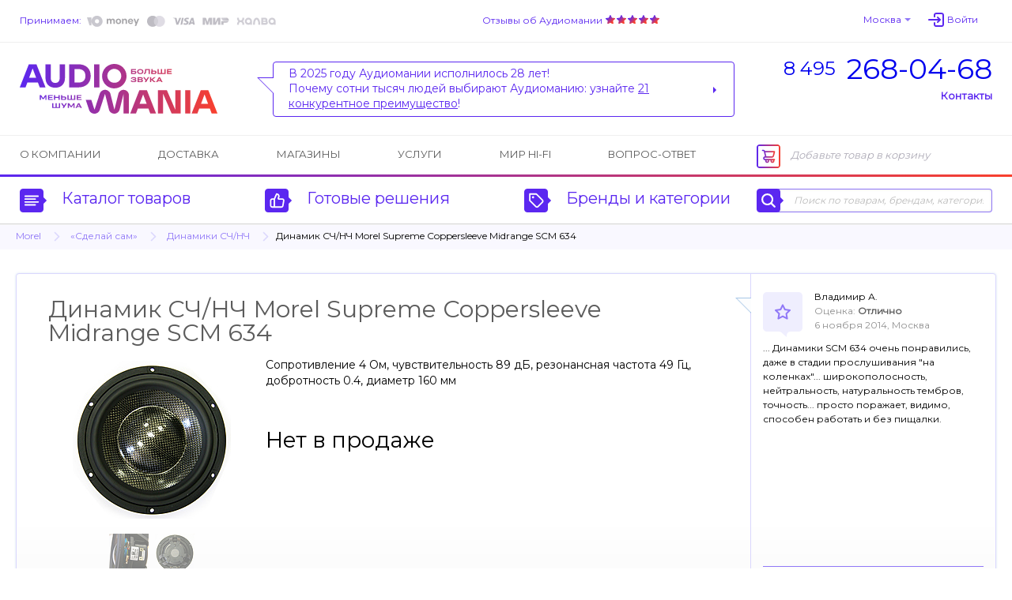

--- FILE ---
content_type: text/html; charset=UTF-8
request_url: https://www.audiomania.ru/midbass/morel/morel_scm_634.html
body_size: 11631
content:
<!DOCTYPE html>
<html>
<head>
	<title>Morel Supreme Coppersleeve Midrange SCM 634 - динамик СЧ/НЧ | Купить в магазине Аудиомания</title>
	<meta name="Description" content="Динамик СЧ/НЧ Morel Supreme Coppersleeve Midrange SCM 634. Подробное описание и характеристики модели, отзывы покупателей, тесты, статьи и обзоры на нашем сайте. Доставка по всей России, салоны в Москве. Тел. (495) 268-04-68">
	<meta name="Keywords" content="Morel, Supreme, Coppersleeve, Midrange, SCM, 634, динамик, СЧ/НЧ, Купить, магазине, Аудиомания, Динамик, Подробное, описание, характеристики, модели, отзывы, покупателей, тесты, статьи, обзоры, нашем, сайте, Доставка, всей, России, салоны, Москве">
	<meta name="format-detection" content="telephone=no"/>
	<meta http-equiv="imagetoolbar" content="no"/>
	<meta http-equiv="Content-Type" content="text/html; charset=utf-8"/>
	<link rel="shortcut icon" type="image/x-icon" href="//img.audiomania.ru/favicon.ico"/>
	<link rel="canonical" href="https://www.audiomania.ru/midbass/morel/morel_scm_634.html"/>
	<link rel="alternate" media="only screen and (max-width: 640px)" href="https://m.audiomania.ru/midbass/morel/morel_scm_634.html">
	<link rel="apple-touch-icon" sizes="180x180" href="//img.audiomania.ru/imgs/apple-touch-icon.png">
	<link rel="icon" type="image/png" sizes="192x192" href="//img.audiomania.ru/imgs/android-chrome-192x192.png">
	<link rel="manifest" href="/manifest.json">
	<meta property="og:title" content="Динамик СЧ/НЧ Morel Supreme Coppersleeve Midrange SCM 634"/>
	<meta property="og:url" content="https://www.audiomania.ru/midbass/morel/morel_scm_634.html"/>
	<meta property="og:site_name" content="Аудиомания - Хороший звук от А до Я"/>
	<meta property="og:type" content="website"/>
	<meta property="og:image" content="https://img.audiomania.ru/pics/goods/big/morel_scm_634.jpg"/>
	<link href='https://fonts.googleapis.com/css?family=Montserrat' rel='stylesheet'>
	<link rel="stylesheet" type="text/css" href="//img.audiomania.ru/css/v5/common.css?89"/>
	<link rel="stylesheet" type="text/css" href="//img.audiomania.ru/css/v5/v4.css?167"/>
	<link rel="stylesheet" type="text/css" href="//img.audiomania.ru/css/v5/content/card.css?26"/>
	<link rel="stylesheet" href="//img.audiomania.ru/css/v5/plugins/jquery.fancybox.css?v=2.1.5" media="screen">
	<!--[if IE 7]><link rel="stylesheet" type="text/css" href="//img.audiomania.ru/css/v5/fix/ie7.css?1" /><![endif]-->
	<!--[if IE 8]><link rel="stylesheet" type="text/css" href="//img.audiomania.ru/css/v5/fix/ie8.css" /><![endif]-->
	<!--[if IE 9]><link rel="stylesheet" type="text/css" href="//img.audiomania.ru/css/v5/fix/ie9.css" /><![endif]-->
	<script type="text/javascript" src="//img.audiomania.ru/js/jquery-1.10.2.min.js"></script>
	<script type="text/javascript" src="//img.audiomania.ru/js/plugins/jquery-scrolltofixed-min.js"></script>
	<script type="text/javascript" src="//img.audiomania.ru/js/plugins/jquery.scrollTo.min.js"></script>
	<script type="text/javascript" src="//img.audiomania.ru/js/plugins/jquery.fancybox.pack.js?v=2.1.5"></script>	
	<script type="text/javascript" src="//img.audiomania.ru/js/plugins/slider.js?1"></script>
	<script type="text/javascript" src="//img.audiomania.ru/js/plugins/layout.js?123"></script>
	<script type="text/javascript" src="//img.audiomania.ru/js/plugins/content.js?2"></script>
	<script type="text/javascript" src="//img.audiomania.ru/js/plugins/tooltip.js"></script>
	<script type="text/javascript" src="//img.audiomania.ru/js/plugins/combobox.js"></script>
	<script type="text/javascript" src="//img.audiomania.ru/js/content/v4.js?292"></script>
	<script type="text/javascript" src="//img.audiomania.ru/js/content/card.js"></script>
	<script src="//code.jivo.ru/widget/oMqXEJzRyz" async></script>
	<script type="text/javascript" async src="https://searchcdn2.leadrive.me/c/am2/bundle.js"></script>
	<script type="text/javascript">
	var yaParams = {}; var yaCounter79823 = 1;
	(function(m,e,t,r,i,k,a){m[i]=m[i]||function(){(m[i].a=m[i].a||[]).push(arguments)};
	m[i].l=1*new Date();
	for (var j = 0; j < document.scripts.length; j++) {if (document.scripts[j].src === r) { return; }}
	k=e.createElement(t),a=e.getElementsByTagName(t)[0],k.async=1,k.src=r,a.parentNode.insertBefore(k,a)})
	(window, document, 'script', 'https://mc.yandex.ru/metrika/tag.js', 'ym');
	ym(79823, 'init', { clickmap:true, trackLinks:true, accurateTrackBounce:true, webvisor:true, ecommerce:'dataLayer', params:window.yaParams||{ } });
	</script>
	<script>(function(w,d,s,l,i){w[l]=w[l]||[];w[l].push({'gtm.start':new Date().getTime(),event:'gtm.js'});var f=d.getElementsByTagName(s)[0],j=d.createElement(s),dl=l!='dataLayer'?'&l='+l:'';j.async=true;j.src='https://www.googletagmanager.com/gtm.js?id='+i+dl;f.parentNode.insertBefore(j,f);})(window,document,'script','dataLayer','GTM-WB92P4');</script>
	<script async="true" type="text/javascript" src="//www.gdeslon.ru/landing.js"></script>
	<script>var _am_region_set='2|Москва|false';</script>
</head>
<body>
<noscript><div><img src="//mc.yandex.ru/watch/79823" style="position:absolute;left:-9999px;" /></div></noscript>
<noscript><iframe src="https://www.googletagmanager.com/ns.html?id=GTM-WB92P4" height="0" width="0" style="display:none;visibility:hidden"></iframe></noscript>
	<div id="fixed-menu">
		<div id="fixed-menu-content">
			<div class="layout clearfix">
				<div class="right-side-basket">
					<ul class="align-justify">
						<li class="cart-empty"><span class="icon-cart-empty rounded-angles"></span>Корзина</li>
						<li class="cart-not-empty" style="display:none;">
							<span class="icon-cart-not-empty"></span>
							<b class="basket-sum">0</b> руб.
							<a class="button blue-button-gradient transition-fast" href="https://www.audiomania.ru/shop/view_basket.html">Оформить заказ</a>
						</li>
					</ul>
				</div>
				<div class="left-side-menu">
					<ul class="align-justify">
						<li>
							<a id="fixed-logo" href="/"></a>
							<span id="fixed-phone" class="phone-msk"><a href="tel:84952680468"><sup>8 495</sup><b>268-04-68</b></a></span>
						</li>
						<li><a id="fixed-catalog-categories-link" class="link-blue-invert transition-faster"><span class="icon-catalog-fixed"></span>Каталог</a></li>
						<li><a id="fixed-search-link" class="link-blue-invert transition-faster"><span class="icon-search-fixed"></span>Поиск</a></li>
						<li><a id="user-profile-link" class="link-blue-invert transition-faster" href="https://www.audiomania.ru/shop/my_orders.html"><span class="icon-user-fixed"></span>Мой кабинет</a></li>
											</ul>
				</div>
			</div>
		</div>
		
		<div id="fixed-catalog-categories" class="slide-menu">
			<div class="layout">
				<ul class="slide-menu-items">
				<li class=rt1><a class="rounded-angles transition-faster" href="/hi-fi_akustika/"><span>Акустические системы</span></a></li>
<li class=rt2><a class="rounded-angles transition-faster" href="/usiliteli/"><span>Усилители</span></a></li>
<li class=rt4><a class="rounded-angles transition-faster" href="/cd_proigryvateli_i_transporty/"><span>CD-проигрыватели и транспорты</span></a></li>
<li class=rt15><a class="rounded-angles transition-faster" href="/setevoy_proigryvatel/"><span>Сетевые проигрыватели</span></a></li>
<li class=rt502><a class="rounded-angles transition-faster" href="/vinyl/"><span>Виниловые проигрыватели и аксессуары</span></a></li>
<li class=rt999776><a class="rounded-angles transition-faster" href="/vinilovye_plastinki/"><span>Виниловые пластинки</span></a></li>
<li class=rt999784><a class="rounded-angles transition-faster" href="/vintazhnye_plastinki/"><span>Винтажные виниловые пластинки</span></a></li>
<li class=rt505><a class="rounded-angles transition-faster" href="/aksessuary_dlya_plastinok/"><span>Всё для виниловых пластинок</span></a></li>
<li class=rt999783><a class="rounded-angles transition-faster" href="/stereokomplekty/"><span>Стереокомплекты</span></a></li>
<li class=rt1001><a class="rounded-angles transition-faster" href="/soundbar/"><span>Саундбары</span></a></li>
<li class=rt999777><a class="rounded-angles transition-faster" href="/dac/"><span>Внешние ЦАПы</span></a></li>
<li class=rt999778><a class="rounded-angles transition-faster" href="/portable_speakers/"><span>Портативные колонки и минисистемы</span></a></li>
<li class=rt999779><a class="rounded-angles transition-faster" href="/naushniki/"><span>Наушники</span></a></li>
<li class=rt999781><a class="rounded-angles transition-faster" href="/portable_hifi/"><span>Портативный Hi-Fi</span></a></li>
<li class=rt1000><a class="rounded-angles transition-faster" href="/mediapleer/"><span>Blu-ray и медиаплееры</span></a></li>
<li class=rt504><a class="rounded-angles transition-faster" href="/av_resivery_i_processory/"><span>AV-ресиверы и процессоры</span></a></li>
<li class=rt142><a class="rounded-angles transition-faster" href="/setevye_filtry_i_razvetviteli/"><span>Сетевые фильтры и разветвители</span></a></li>
<li class=rt11><a class="rounded-angles transition-faster" href="/hi-fi_kabeli_i_razemy/"><span>Кабели и разъёмы</span></a></li>
<li class=rt6><a class="rounded-angles transition-faster" href="/stojki_i_kronshtejny/"><span>Стойки и кронштейны</span></a></li>
<li class=rt5><a class="rounded-angles transition-faster" href="/televizory_i_proektory/"><span>Телевизоры, проекторы и экраны</span></a></li>
<li class=rt10><a class="rounded-angles transition-faster" href="/diy_audio/"><span>«Сделай сам»</span></a></li>
<li class=rt30><a class="rounded-angles transition-faster" href="/koncertnoe_oborudovanie/"><span>Профессиональное звуковое оборудование</span></a></li>
<li class=rt32><a class="rounded-angles transition-faster" href="/translyatsionnoe_oborudovanie/"><span>Трансляционное оборудование</span></a></li>
<li class=rt31><a class="rounded-angles transition-faster" href="/studijnoe_oborudovanie/"><span>Студийное оборудование</span></a></li>
<li class=rt26><a class="rounded-angles transition-faster" href="/zvuk_dlya_striminga_i_blogerov/"><span>Звуковое оборудование для стриминга и блогеров</span></a></li>
<li class=rt33><a class="rounded-angles transition-faster" href="/mikrofony_i_radiosistemy/"><span>Микрофоны и радиосистемы</span></a></li>
<li class=rt34><a class="rounded-angles transition-faster" href="/aksessuary_dlya_pro_audio/"><span>Коммутация и запчасти для профессионального аудио</span></a></li>
<li class=rt20><a class="rounded-angles transition-faster" href="/gitary/"><span>Гитары и гитарное оборудование</span></a></li>
<li class=rt21><a class="rounded-angles transition-faster" href="/klavishnye_instrumenty/"><span>Клавишные и язычковые инструменты</span></a></li>
<li class=rt25><a class="rounded-angles transition-faster" href="/prochie_muzykalnye_instrumenty/"><span>Прочие музыкальные инструменты</span></a></li>
<li class=rt800><a class="rounded-angles transition-faster" href="/suveniry-podarki/"><span>Подарки для любителей музыки</span></a></li>
<li class=rt2000><a class="rounded-angles transition-faster" href="/shop/discount.html"><span>Скидки и акции</span></a></li>
				</ul>
				<div class="clear"></div>
			</div>
		</div>
		<div id="fixed-search" class="slide-menu">
			<div class="layout">
				<form id="search_fixed" action="/search/" method="get">
					<div class="form-block">
						<label>Поиск по товарам, брендам, категориям:</label>
						<div class="catalog-search rounded-angles transition-faster">
							<input id="autocomplete_fix" type="text" class="rounded-angles icon-search-field-fixed" name="sq" placeholder="" />
						</div>
					</div>
					<div class="form-block">
						<input type="submit" class="rounded-angles form-block transition-faster" value="Найти">
					</div>
				</form>
				<div class="clear"></div>
			</div>
		</div>
		<div id="fixed-consultant" class="slide-menu"></div>
		<div class="block-shadow"></div>
	</div>	
	<div id="header">
		<div id="header-top">
			<div class="layout">
				<div id="header-pay">
					<a class="link-blue-light" href="/content/how_to_buy.html#3">Принимаем:</a>
					 
					<img src="//img.audiomania.ru/img/v5/payment-types-v2.png" title="Доступные способы оплаты">
									</div>
				<div id="header-user">
					<div class="drop-down" id="header-city-menu">
						<a class="drop-down-header link-blue-light arrow arrow-size-small-after arrow-blue-light-after arrow-blue-light-top-after arrow-blue-top-after-over transition-faster">Москва</a>
					</div>
						<input type=hidden id=auth-anticache value='1b19'><a class="absCenterPopUp js-login-form header-user-profile transition-faster"><span class="link-blue-light transition-faster">Войти</span></a>				</div>
				<div id="header-yandex-reviews">
					<a class="link-blue-light" href="/responses/">Отзывы об Аудиомании</a>
					<a href="/responses/"><div class="responses-stars"></div></a>				</div>
				<div class="clear"></div>
			</div>
		</div>
		
				<div id="header-info">
			<div class="layout">
				<a href="/" id="header-info-logo"></a>
				<div id="header-info-phones">
					<div><a href="tel:84952680468"><sup>8 495</sup><span>268-04-68</span></a></div>
										<span class="link-blue to-contact-page transition-faster">Контакты</span>
				</div>
				<div id="header-info-reviews">
					<div class="arrow rounded-angles">
						<span>В 2025 году Аудиомании исполнилось 28 лет!<br>
Почему сотни тысяч людей выбирают Аудиоманию: узнайте <u>21 конкурентное преимущество</u>!</span>
												<a class="arrow arrow-size-small-after arrow-blue-after arrow-blue-left-after" href="/1"></a>
											</div>
				</div>
				<div class="clear"></div>
			</div>
		</div>
		
		<div id="header-menu">
			<div class="layout clearfix">
				<div class="right-side-basket">
					<ul class="align-justify">
						<li class="cart-empty"><span class="icon-cart-empty rounded-angles"></span>Добавьте товар в корзину</li>
						<li class="cart-not-empty" style="display:none;">
							<span class="icon-cart-not-empty"></span>
							<b class="basket-sum">0</b> руб.
							<a class="button blue-button-gradient button-auto-30 transition-fast" href="https://www.audiomania.ru/shop/view_basket.html">Оформить заказ</a>
						</li>
					</ul>
				</div>
				<div class="left-side-menu">
					<ul class="align-justify">
						<li><a class="transition-faster" href="/content/art-1.html">О компании</a></li>
						<li><a class="transition-faster" href="/content/how_to_buy.html#4">Доставка</a></li>
												<li><a class="transition-faster" href="/contact/">Магазины</a></li>
						<li><a class="transition-faster" href="/install/">Услуги</a></li>
						<li><a class="transition-faster" href="/mirhifi/">Мир Hi-Fi</a></li>
						<li><a class="transition-faster" href="/faq/">Вопрос-ответ</a></li>
											</ul>
				</div>
			</div>
		</div>
		
		<div id="header-catalog">
			<div class="layout">
				<a id="header-catalog-categories-link" class="link-blue transition-faster" href="#">
					<span class="rounded-angles blue-icon icon-catalog arrow arrow-size-small-after arrow-blue-left-after">
						<span class="rounded-angles grey-icon-over arrow arrow-size-small-after arrow-grey-left-after arrow-size-middle-before arrow-white-before arrow-white-top-before transition-faster"></span>
					</span>
					Каталог товаров
				</a>
				<a id="header-ready-solutions-link" class="link-blue transition-faster" href="#">
					<span class="rounded-angles blue-icon icon-ready-solutions arrow arrow-size-small-after arrow-blue-left-after">
						<span class="rounded-angles grey-icon-over arrow arrow-size-small-after arrow-grey-left-after arrow-size-middle-before arrow-white-before arrow-white-top-before transition-faster"></span>
					</span>
					Готовые решения
				</a>
				<a id="header-catalog-by-brands-link" class="link-blue transition-faster" href="#">
					<span class="rounded-angles blue-icon icon-catalog-by-brands arrow arrow-size-small-after arrow-blue-left-after">
						<span class="rounded-angles grey-icon-over arrow arrow-size-small-after arrow-grey-left-after arrow-size-middle-before arrow-white-before arrow-white-top-before transition-faster"></span>
					</span>
					Бренды и категории
				</a>
				<div class="catalog-search rounded-angles transition-faster">
					<form id="search_top" action="/search/" method="get">
						<span class="rounded-angles blue-icon blue-icon-click icon-search arrow arrow-size-small-after arrow-blue-left-after button-search"><input type="submit" value="" /></span>
						<input type="text" id="autocomplete" class="rounded-angles" name="sq" placeholder="Поиск по товарам, брендам, категориям" />
					</form>
				</div>
				<div class="clear"></div>
			</div>
		</div>
		<div class="block-shadow"></div>
		<div id="header-catalog-categories" class="slide-menu">
			<div class="layout">
				<ul class="slide-menu-items">
					<li class=rt1><a class="rounded-angles transition-faster" href="/hi-fi_akustika/"><span>Акустические системы</span></a></li>
<li class=rt2><a class="rounded-angles transition-faster" href="/usiliteli/"><span>Усилители</span></a></li>
<li class=rt4><a class="rounded-angles transition-faster" href="/cd_proigryvateli_i_transporty/"><span>CD-проигрыватели и транспорты</span></a></li>
<li class=rt15><a class="rounded-angles transition-faster" href="/setevoy_proigryvatel/"><span>Сетевые проигрыватели</span></a></li>
<li class=rt502><a class="rounded-angles transition-faster" href="/vinyl/"><span>Виниловые проигрыватели и аксессуары</span></a></li>
<li class=rt999776><a class="rounded-angles transition-faster" href="/vinilovye_plastinki/"><span>Виниловые пластинки</span></a></li>
<li class=rt999784><a class="rounded-angles transition-faster" href="/vintazhnye_plastinki/"><span>Винтажные виниловые пластинки</span></a></li>
<li class=rt505><a class="rounded-angles transition-faster" href="/aksessuary_dlya_plastinok/"><span>Всё для виниловых пластинок</span></a></li>
<li class=rt999783><a class="rounded-angles transition-faster" href="/stereokomplekty/"><span>Стереокомплекты</span></a></li>
<li class=rt1001><a class="rounded-angles transition-faster" href="/soundbar/"><span>Саундбары</span></a></li>
<li class=rt999777><a class="rounded-angles transition-faster" href="/dac/"><span>Внешние ЦАПы</span></a></li>
<li class=rt999778><a class="rounded-angles transition-faster" href="/portable_speakers/"><span>Портативные колонки и минисистемы</span></a></li>
<li class=rt999779><a class="rounded-angles transition-faster" href="/naushniki/"><span>Наушники</span></a></li>
<li class=rt999781><a class="rounded-angles transition-faster" href="/portable_hifi/"><span>Портативный Hi-Fi</span></a></li>
<li class=rt1000><a class="rounded-angles transition-faster" href="/mediapleer/"><span>Blu-ray и медиаплееры</span></a></li>
<li class=rt504><a class="rounded-angles transition-faster" href="/av_resivery_i_processory/"><span>AV-ресиверы и процессоры</span></a></li>
<li class=rt142><a class="rounded-angles transition-faster" href="/setevye_filtry_i_razvetviteli/"><span>Сетевые фильтры и разветвители</span></a></li>
<li class=rt11><a class="rounded-angles transition-faster" href="/hi-fi_kabeli_i_razemy/"><span>Кабели и разъёмы</span></a></li>
<li class=rt6><a class="rounded-angles transition-faster" href="/stojki_i_kronshtejny/"><span>Стойки и кронштейны</span></a></li>
<li class=rt5><a class="rounded-angles transition-faster" href="/televizory_i_proektory/"><span>Телевизоры, проекторы и экраны</span></a></li>
<li class=rt10><a class="rounded-angles transition-faster" href="/diy_audio/"><span>«Сделай сам»</span></a></li>
<li class=rt30><a class="rounded-angles transition-faster" href="/koncertnoe_oborudovanie/"><span>Профессиональное звуковое оборудование</span></a></li>
<li class=rt32><a class="rounded-angles transition-faster" href="/translyatsionnoe_oborudovanie/"><span>Трансляционное оборудование</span></a></li>
<li class=rt31><a class="rounded-angles transition-faster" href="/studijnoe_oborudovanie/"><span>Студийное оборудование</span></a></li>
<li class=rt26><a class="rounded-angles transition-faster" href="/zvuk_dlya_striminga_i_blogerov/"><span>Звуковое оборудование для стриминга и блогеров</span></a></li>
<li class=rt33><a class="rounded-angles transition-faster" href="/mikrofony_i_radiosistemy/"><span>Микрофоны и радиосистемы</span></a></li>
<li class=rt34><a class="rounded-angles transition-faster" href="/aksessuary_dlya_pro_audio/"><span>Коммутация и запчасти для профессионального аудио</span></a></li>
<li class=rt20><a class="rounded-angles transition-faster" href="/gitary/"><span>Гитары и гитарное оборудование</span></a></li>
<li class=rt21><a class="rounded-angles transition-faster" href="/klavishnye_instrumenty/"><span>Клавишные и язычковые инструменты</span></a></li>
<li class=rt25><a class="rounded-angles transition-faster" href="/prochie_muzykalnye_instrumenty/"><span>Прочие музыкальные инструменты</span></a></li>
<li class=rt800><a class="rounded-angles transition-faster" href="/suveniry-podarki/"><span>Подарки для любителей музыки</span></a></li>
<li class=rt2000><a class="rounded-angles transition-faster" href="/shop/discount.html"><span>Скидки и акции</span></a></li>
				</ul>
				<div class="clear"></div>
			</div>
		</div>
		<div id="header-ready-solutions" class="slide-menu">
			<div class="layout">
				<ul class="slide-menu-items">
				<li class=rd1><a class="rounded-angles transition-faster" href="/ready/home_theatre.html"><span>Домашний кинотеатр</span></a></li><li class=rd5><a class="rounded-angles transition-faster" href="/ready/stereo.html"><span>Стереосистемы <nobr>для дома</nobr></span></a></li><li class=rd3><a class="rounded-angles transition-faster" href="/ready/hifi_for_computer.html"><span>Hi-Fi звук с компьютера</span></a></li><li class=rd4><a class="rounded-angles transition-faster" href="/ready/hifi_from_smartphone.html"><span>Hi-Fi звук со смартфона</span></a></li><li class=rd10><a class="rounded-angles transition-faster" href="/ready/wireless_music.html"><span>Музыка без проводов</span></a></li><li class=rd6><a class="rounded-angles transition-faster" href="/ready/inwall_allweather.html"><span>Встраиваемые и уличные решения</span></a></li><li class=rd8><a class="rounded-angles transition-faster" href="/ready/design_solutions.html"><span>Дизайнерские решения</span></a></li><li class=rd9><a class="rounded-angles transition-faster" href="/ready/club_bar_restaraunt.html"><span>Звук для ресторана, клуба, бара</span></a></li>								<li class=rt999783><a class="rounded-angles transition-faster" href="/stereokomplekty/"><span>Стереокомплекты</span></a></li>
				<li class=rt100><a class="rounded-angles transition-faster" href="/shop/cat-100.html"><span>Профессиональное аудио</span></a></li>
				<li class=rt999782><a class="rounded-angles transition-faster" href="/muzykalnye_intrumenty/"><span>Музыкальные инструменты и аппаратура</span></a></li>
				</ul>
				<div class="clear"></div>
			</div>
		</div>
		<div id="header-catalog-by-brands" class="slide-menu">
			<div class="layout">
				<form class="default-form" action="" method="post">
					<div class="form-block">
						<label for="products-list">Тип товара:
							<select multiple class="combobox" name="product" id="products-list"><option value=''>Любой</option></select>
						</label>
					</div>
					<a href="#" class="form-block invert-button icon-invert"></a>
					<div class="form-block">
						<label for="brands-list"><span>Бренд:</span>
							<select multiple class="combobox" name="brand" id="brands-list"><option value=''>Любой</option></select>
						</label>
					</div>
					<button class="form-block light-blue-button-gradient rounded-angles transition-faster" type="submit">Выберите</button>
				</form>
				<div class="clear"></div>
			</div>
		</div>
		<div id="header-consultant" class="slide-menu"></div>
				
	
	<div class="block-bread-crumbs2"><div class="layout"><ul class="clearfix"><li><a href="/shop/morel.html" class="link-blue-light transition-fast">Morel</a><li class="root"><a href="/diy_audio/" class="link-blue-light transition-fast">«Сделай сам»</a><li><a href="/midbass/" class="link-blue-light transition-fast">Динамики СЧ/НЧ</a><li class="active">Динамик СЧ/НЧ Morel Supreme Coppersleeve Midrange SCM 634</li></ul></div></div>	
	</div>
	<div class="layout">
	<div id="content" itemscope itemtype="http://schema.org/Product"><input type=hidden class=ym_detail_products value='7414||Динамик СЧ/НЧ Morel Supreme Coppersleeve Midrange SCM 634||Morel{28}||«Сделай сам»{10}/Динамики СЧ/НЧ{76}'>
			<div class="block-goods-card-v3 clearfix">
				<div class="goods-item am-item-card" id="group_29605">
					<div class="top-line clearfix">
						<div class="item-name-head3"><h1 itemprop="name">Динамик СЧ/НЧ Morel Supreme Coppersleeve Midrange SCM 634</h1></div>
						<meta itemprop="description" content="Сопротивление 4 Ом, чувствительность 89 дБ, резонансная частота 49 Гц, добротность 0.4, диаметр 160 мм"/><meta itemprop="brand" content="Morel"/>					</div>
					
					<div class="clearfix">
						<div class="block-am-images">
							<div class="goods-big-image2">
								<a class="fancybox" rel="group" title="Динамик СЧ/НЧ Morel Supreme Coppersleeve Midrange SCM 634" href="//img.audiomania.ru/pics/goods/big/morel_scm_634.jpg"><img itemprop="image" src="//img.audiomania.ru/pics/goods/200/m/morel_scm_634.jpg" alt="Динамик СЧ/НЧ Morel Supreme Coppersleeve Midrange SCM 634"></a></div><div class="goods-tumbs-images"><div class="goods-thumbs-item2 transition-fast"><a class="fancybox" rel="group" title="Динамик СЧ/НЧ Morel Supreme Coppersleeve Midrange SCM 634" href="//img.audiomania.ru/pics/goods/big/morel_scm_634-1.jpg"><img src="//img.audiomania.ru/pics/goods/50/m/morel_scm_634-1.jpg" alt="Динамик СЧ/НЧ Morel Supreme Coppersleeve Midrange SCM 634"></a></div>
<div class="goods-thumbs-item2 transition-fast"><a class="fancybox" rel="group" title="Динамик СЧ/НЧ Morel Supreme Coppersleeve Midrange SCM 634" href="//img.audiomania.ru/pics/goods/big/morel_scm_634-2.jpg"><img src="//img.audiomania.ru/pics/goods/50/m/morel_scm_634-2.jpg" alt="Динамик СЧ/НЧ Morel Supreme Coppersleeve Midrange SCM 634"></a></div></div></div><div class="block-goods-short-description2"><div class="goods-short-description"><div class="d">Сопротивление 4 Ом, чувствительность 89 дБ, резонансная частота 49 Гц, добротность 0.4, диаметр 160 мм</div></div><div class="sale-closed">Нет в продаже</div>						</div>
					</div>
				</div>
				
				<div class="block-card-review"><div class="card-review-item double-size">
							<div class="card-review-user-image"><img src="/img/v5/icon-bubble.png" style="width:50px;" alt=""></div>
							<div class="card-review-user-info">
								<span class="review-user-name">Владимир А.</span><span class="review-user-rating">Оценка: <strong>Отлично</strong></span><span class="review-user-info">6 ноября 2014, Москва</span>
							</div>
							<div class="card-review-text clear">... Динамики SCM 634 очень понравились, даже в стадии прослушивания "на коленках"... широкополосность, нейтральность, натуральность тембров, точность... просто поражает, видимо, способен работать и без пищалки.</div>
						</div></div>			</div>

						
			<div id="col-right-2-right">
			<div class="block block-recommend block-box"><h2 class="h1-block-header block-header-right">Рекомендуем</h2><a class="block-item transition-faster" href="/podves/"><span class="transition-faster">Подвесы</span>112</a></div><div class="block block-aboutbrand"><h2 class="h1-block-header top-padding">О бренде</h2><div><div class="image-holder"><a href="/shop/morel.html" title="Morel"><img src="//img.audiomania.ru/image/brands/morel.jpg" alt="Morel"></a></div><p>Всё началось в 1975 году с мечты основателя компании Morel Меира Мордехая (Meir Mordechai) создать совершенную акустику. Эта мечта, а также любовь к музыке, превратились в труд всей жизни Мордехая, воплотившись в известной во всём мире компании Morel. Постепенно Morel завоевала высочайшую репутацию компании, вводящей многочисленные технологические инновации и разрабатывающей превосходную продукцию.</p><a class="block-item transition-faster" href="/shop/morel.html"><span class="transition-faster">Подробнее о бренде Morel</span></a><a class="block-item transition-faster" href="/reviews/morel.html"><span class="transition-faster">Обзоры товаров под маркой Morel (7)</span></a><a class="block-item transition-faster" href="http://www.morelhifi.com/" target="_blank"><span class="transition-faster">Официальный сайт Morel<br><strong>www.morelhifi.com</strong></span></a><div class="block-item transition-faster">Аудиомания &#151; официальный дилер <nobr>Morel</nobr></div></div></div><div class="block block-print-version"><a rel="nofollow" href="/print/midbass/morel/morel_scm_634.html"><span class="link-blue-light">напечатать данную страницу</span></a></div></div><div id="col-right-2-center"><div class="block-tabs"><div class="tabs"><ul><li class="active"><a class="link-blue-invert" data-tabsId="tabs-1">Описание</a></li><li><a class="link-blue-invert" data-tabsId="tabs-2">Отзывы <span>1</span></a></li><li><a class="link-blue-invert" data-tabsId="tabs-5">Возврат и обмен</a></li></ul></div><div class="tabs-items" id="tabs-1"><div class="block-tabs-item product-description"><h2>Описание динамика СЧ/НЧ Morel Supreme Coppersleeve Midrange SCM 634</h2><div class="manual"><a target="_blank" href="//img.audiomania.ru/data/morel_scm_634_7414.pdf" class="transition-faster"><img src="/img/pdf-icon.png" alt=""><p><span class="link-blue-invert transition-faster">Скачать паспорт товара (datasheet)</span><br>динамика СЧ/НЧ Morel Supreme Coppersleeve Midrange SCM 634</p></a></div><h2>Характеристики динамика СЧ/НЧ Morel Supreme Coppersleeve Midrange SCM 634</h2><table class=base-table><tr><td class=tech-name Width=50%>Сопротивление звуковой катушки</td><td class=tech-data><B>"Re"</B></td><td class=tech-data>3.3 Ohm</TD></TR><tr><td class=tech-name>Резонансная частота</td><td class=tech-data><B>"Fs"</B></td><td class=tech-data>49 Hz</TD></TR><tr><td class=tech-name>Площадь диффузора</td><td class=tech-data><B>"Sd"</B></td><td class=tech-data>119 cm2</TD></TR><tr><td class=tech-name>Форс фактор</td><td class=tech-data><B>"BL"</B></td><td class=tech-data>4.9 Tm</TD></TR><tr><td class=tech-name>Механическая добротность </td><td class=tech-data><B>"Qms"</B></td><td class=tech-data>1.32</TD></TR><tr><td class=tech-name>Электрическая добротность </td><td class=tech-data><B>"Qes"</B></td><td class=tech-data>0.59</TD></TR><tr><td class=tech-name>Полная добротность </td><td class=tech-data><B>"Qts"</B></td><td class=tech-data>0.4</TD></TR><tr><td class=tech-name>Чувствительность</td><td class=tech-data><B>"SPLo"</B></td><td class=tech-data>89 dB</TD></TR><tr><td class=tech-name>Эквивалентный объём</td><td class=tech-data><B>"Vas"</B></td><td class=tech-data>14 Ltr</TD></TR><tr><td class=tech-name>Масса подвижной системы</td><td class=tech-data><B>"Mms"</B></td><td class=tech-data>14.5 g</TD></TR></TABLE><p align=justify><b>Обратите внимание</b>, данный динамик предназначен только для работы в помещениях. Если вы хотите озвучить сауну, приусадебный участок, ванную комнату или автомобиль, советуем обратить внимание на <a href="https://www.audiomania.ru/vlagostojkaya_akustika/">динамические головки</a>, специально разработанные для работы в условиях повышенной влажности, а также высоких и низких температур.</p><hr class="separator"><div class="tabs-static"><ul><li class="active"><span style="max-height:46px;overflow:hidden;">Обсуждение динамика СЧ/НЧ Morel Supreme Coppersleeve Midrange SCM 634</span></li></ul></div><div class="block-discussion user-comments"><div class="block-dialog-items group-mode"><div class="dialog-item c_9145 without-user-image"><div class="discussion-top-line"><div class="discussion-date">9 марта 2014, 11:38</div><div class="discussion-user-name">Сергей</div></div><div class="discussion-text">Это ШЕДЕВР по другому и не скажешь-сканы и сисы нервно курят... по замерам (нашим а не мореля!) что то невероятное, ну а по звуку лучшее что я слышал.. оочень рекомендую.</div><div class="discussion-buttons"><a name="c_9145" class="reply link-blue-light transition-faster"><span>Ответить</span></a></div></div><div class="dialog-item c_12261 re re1 without-user-image"><div class="discussion-top-line"><div class="discussion-date">6 ноября 2014, 20:57</div><div class="discussion-user-name">Владимир Алексевич</div></div><div class="discussion-subject">динамик SCM 634</div><div class="discussion-text">Сергей,спасибо ... купил и очень доволен ...действительно ШЕДЕВР .</div><div class="discussion-buttons"><a name="c_12261" class="reply link-blue-light transition-faster"><span>Ответить</span></a></div></div></div></div><div class="caption">Написать свой комментарий</div><div class="default-form add-comment"><form action="/" method="post"><input type="hidden" name="add-comment-page-type" value="group"><input type="hidden" name="add-comment-page-id" value="29605"><input type="hidden" name="add-comment-reply-to" class="js-add-comment-reply-to" value=""><div class="reply_to_text hidden"></div><div class="form-fields"><label class="transition-faster"><span>Имя:</span><input type="text" class="rounded-angles js-add-comment-name" name="add-comment-name" value=""></label><label class="transition-faster"><span>E-mail <span class="gray">(не публикуется на сайте)</span>:</span><input type="text" class="rounded-angles js-add-comment-email" name="add-comment-email" value=""></label><label class="transition-faster"><span>Тема <span class="gray">(не обязательно)</span>:</span><input type="text" class="rounded-angles js-add-comment-subject" name="add-comment-subject"></label><label class="textarea"><span>Задайте вопрос или оставьте комментарий:</span><textarea class="rounded-angles js-add-comment-text" name="add-comment-text"></textarea></label></div><div class="oferta-confirm clearfix"><label class="not-selectable">Нажимая на кнопку &laquo;Опубликовать комментарий&raquo; я соглашаюсь на обработку моих персональных данных, с <a target="_blank" href="/content/print-1141.html">условиями использования сайта</a> и безусловно соглашаюсь с <a target="_blank" href="/content/print-2307.html">офертой</a></label></div><div class="is_error"></div><div class="buttons"><input type="submit" class="rounded-angles light-blue-button-gradient transition-faster add-comment-submit" value="Опубликовать комментарий"></div></form></div><div class="description-disclaimer">Производитель оставляет за собой право изменить внешний вид, комплектацию или параметры товара, не влияющие на его потребительские свойства.<br>Если вы заметили на нашем сайте неточность в описании или характеристиках товара, пожалуйста, <a href="/contact/" class="link-blue-light">свяжитесь с нами</a>.</div>						</div>
					</div>
					
										
					<div class="tabs-items hidden" id="tabs-2">
						<div class="block-tabs-item">
							<h2>Отзывы о динамике СЧ/НЧ Morel Supreme Coppersleeve Midrange SCM 634</h2>
							<p class="position-description">Данный отзыв написан <strong>реальным покупателем</strong> динамика СЧ/НЧ Morel Supreme Coppersleeve Midrange SCM 634 в нашем магазине. Мы не публикуем фамилию клиента из соображений сохранности персональных данных. Покупая у нас тот или иной товар, вы также имеете возможность добавить свой отзыв.</p>
							
							<div class="block-discussion thin-border">
								<div class="block-dialog-items">
								
																	<div class="dialog-item whith-user-image">
										<div class="discussion-user-image"><img src="/img/v5/icon-bubble.png" style="width:50px;" alt=""></div>
										<div class="discussion-top-line">
											<div class="discussion-date">Москва, 6 ноября 2014</div>
											<div class="discussion-user-name"><b>Владимир А.</b>
											 <span class="goods-review"><a href="/responses/1999948700/">Автор 23 отзывов</a></span> <span class="rating rating-mlr rating-10"></span> Отлично</div>
										</div>
										<div class="discussion-text">... Динамики SCM 634 очень понравились, даже в стадии прослушивания "на коленках"... широкополосность, нейтральность, натуральность тембров, точность... просто поражает, видимо, способен работать и без пищалки.</div>
									</div>
								
								</div>
							</div>
													</div>
					</div>
					
										
										<div class="tabs-items hidden" id="tabs-4">
						<div class="block-tabs-item">
							<h2 id="delivery_h1">Способы доставки динамика СЧ/НЧ Morel Supreme Coppersleeve Midrange SCM 634</h2>
							<div class="delivery_table" id="delivery_table"></div>
							
							<h2 id="payment_h1">Способы оплаты динамика СЧ/НЧ Morel Supreme Coppersleeve Midrange SCM 634</h2>
							<div class="block-payment-type" id="block-payment-type"></div>
						</div>
					</div>
					<div class="tabs-items hidden" id="tabs-5">
						<div class="block-tabs-item">
							<h2>Возврат и обмен динамика СЧ/НЧ Morel Supreme Coppersleeve Midrange SCM 634</h2><p align=justify>Гарантия правильного выбора<br>
Защищаем права потребителей надёжнее, чем закон!<br><br>
Готовы обменять, отремонтировать или вернуть:<br>
- в течение 30 дней, если вы обнаружили в товаре неисправность<br>
- в течение 14 дней, если товар исправен<br><br>
Подробности по <a href=/content/art-11068.html target=_blank>ссылке</a></p>
						</div>
						</div>				</div>
			</div>
			<div class="clear"></div>
		</div></div>
<div id="footer">

	<div class="layout">
		<div class="h1">Быстрый доступ ко всем разделам сайта</div>
		<ul>
			<li><a href="/content/art-1.html"><span class="link-blue-invert newarrow-blue-right-before">Об Аудиомании</span></a></li>
<li><a href="/install/"><span class="link-blue-invert newarrow-blue-right-before">Услуги</span></a></li>
<li><a href="/install/cablecenter.html"><span class="link-blue-invert newarrow-blue-right-before">Кабель на прослушивание</span></a></li>
<li><a href="/content/"><span class="link-blue-invert newarrow-blue-right-before">Обзоры товаров и статьи</span></a></li>
<li><a href="/contact/"><span class="link-blue-invert newarrow-blue-right-before">Контакты</span></a></li>
<li><a href="/install/installation.html"><span class="link-blue-invert newarrow-blue-right-before">Проектирование и установка домашних кинотеатров</span></a></li>
<li><a href="/install/cablecenter.html"><span class="link-blue-invert newarrow-blue-right-before">Изготовление кабеля на заказ</span></a></li>
<li><a href="/shop/discount.html"><span class="link-blue-invert newarrow-blue-right-before">Скидки и акции</span></a></li>
<li><a href="/content/how_to_buy.html"><span class="link-blue-invert newarrow-blue-right-before">Как купить?</span></a></li>
<li><a href="/install/installation.html"><span class="link-blue-invert newarrow-blue-right-before">Проектирование и установка стереосистем</span></a></li>
<li><a href="https://b2b.audiomania.ru/"><span class="link-blue-invert newarrow-blue-right-before">Оптовый отдел</span></a></li>
<li><a href="/bestprice/"><span class="link-blue-invert newarrow-blue-right-before">Гарантия лучшей цены</span></a></li>
<li><a href="/shop/cat-57.html"><span class="link-blue-invert newarrow-blue-right-before">Уценённые товары</span></a></li>
<li><a href="/content/art-10946.html"><span class="link-blue-invert newarrow-blue-right-before">Скидка на День рождения</span></a></li>
<li><a href="/faq/"><span class="link-blue-invert newarrow-blue-right-before">Вопрос-ответ</span></a></li>
<li><a href="/install/setup.html"><span class="link-blue-invert newarrow-blue-right-before">Установка техники</span></a></li>
<li><a href="/content/art-3691.html"><span class="link-blue-invert newarrow-blue-right-before">Партнёрская программа</span></a></li>
<li><a href="/showroom/"><span class="link-blue-invert newarrow-blue-right-before">Комнаты прослушивания</span></a></li>
<li><a href="/content/art-2617.html"><span class="link-blue-invert newarrow-blue-right-before">Трейд-ин</span></a></li>
<li><a href="/brands.html"><span class="link-blue-invert newarrow-blue-right-before">Наши бренды</span></a></li>
<li><a href="/mirhifi/audiomania_articles/"><span class="link-blue-invert newarrow-blue-right-before">Пресса об Аудиомании</span></a></li>
<li><a href="/content/art-9052.html"><span class="link-blue-invert newarrow-blue-right-before">Подарочная упаковка</span></a></li>
<li><a href="/content/art-11068.html"><span class="link-blue-invert newarrow-blue-right-before">Обмен и возврат</span></a></li>
		</ul>
	</div>
	
	
<div id="copyright">
	<div class="layout clearfix">
		<div class="social-bottom">
						<a href="https://vk.com/audiomania" target="_blank" title="Аудиомания Вконтакте"><img src="//img.audiomania.ru/img/v5/2021/vk.png" alt="ВКонтакте"></a>
			<a href="https://vkvideo.ru/@audiomania" target="_blank" title="Аудиомания на ВК Видео"><img src="//img.audiomania.ru/img/v5/2021/vk-video.png" alt="ВК Видео"></a>
												<a href="https://www.youtube.com/user/AudiomaniaVideo" target="_blank" title="Аудиомания на Youtube"><img src="//img.audiomania.ru/img/v5/2021/youtube.png" alt="YouTube"></a>
			<a href="https://t.me/audiomaniaRU" target="_blank" title="Аудиомания в Telegram"><img src="//img.audiomania.ru/img/v5/2021/telegram.png" alt="Telegram"></a>
						<a href="https://zen.yandex.ru/audiomania" target="_blank" title="Аудиомания на Яндекс Дзен"><img src="//img.audiomania.ru/img/v5/2021/dzen.png" alt="Яндекс Дзен"></a>
		</div>
		
		<div class="bottom-logo"><a href="/"><img src="//img.audiomania.ru/img/v5/bottom-logo.svg"></a></div>
		
				<p>Copyright &copy; 2001-2026 Аудиомания, все права защищены.</p>
		<p>&laquo;Аудиомания&raquo; и &laquo;Audiomania&raquo; являются зарегистрированными знаками обслуживания.</p>
		<p>Сайт предназначен для лиц, достигших 18 лет.</p>
		<p><a class="link-blue transition-faster" href="/content/art-1141.html">Условия использования сайта</a> &nbsp; 
		<a class="link-blue transition-faster" href="/content/art-2307.html">Оферта</a> &nbsp; 
		<a class="link-blue transition-faster" href="/sitemap/">Карта сайта</a></p>

<div class="bottom-pixel"><script type="text/javascript"><!--
document.write("<img src='//ssl.audiomania.ru/counter2.gif?url="+escape(document.URL)+"^r="+escape(document.referrer)+"^wh="+(screen.width+screen.height)+"^nc="+Math.random()+"' width=1 height=1 border=0>");
//--></script><noscript><img src="//ssl.audiomania.ru/counter2.gif?url=http://www.audiomania.ru/midbass/morel/morel_scm_634.html^r=^wh=1^nc=0" width=1 height=1 border=0></noscript><script> mindbox = window.mindbox || function() { mindbox.queue.push(arguments); }; mindbox.queue = mindbox.queue || []; mindbox("create", { firebaseMessagingSenderId: "296921884355" }); mindbox("webpush.create"); </script>
<script src="https://api.mindbox.ru/scripts/v1/tracker.js" async></script><script type="text/javascript">(window.Image ? (new Image()) : document.createElement('img')).src='https://vk.com/rtrg?p=VK-RTRG-167448-1Pnvh';</script><script type="text/javascript">
var _tmr = window._tmr || (window._tmr = []);
_tmr.push({id: "3622986", type: "pageView", start: (new Date()).getTime() });
(function (d, w, id) {
  if (d.getElementById(id)) return;
  var ts=d.createElement("script"); ts.type="text/javascript"; ts.async=true; ts.id=id;
  ts.src="https://top-fwz1.mail.ru/js/code.js";
  var f=function () {var s = d.getElementsByTagName("script")[0]; s.parentNode.insertBefore(ts, s);};
  if (w.opera == "[object Opera]") { d.addEventListener("DOMContentLoaded", f, false); } else { f(); }
})(document, window, "topmailru-code");
</script>
<noscript><div><img src="https://top-fwz1.mail.ru/counter?id=3622986;js=na" style="border:0;position:absolute;left:-9999px;" alt="Top.Mail.Ru" /></div></noscript><script type="text/javascript"> 
		var _tmr = _tmr || []; 
		_tmr.push({ type: 'itemView', productid: '7414', pagetype: 'product', list: '1' });
		_tmr.push({ type: 'reachGoal', id:3622986, value:'67095.00', goal:'vk_ecom_product', params: { product_id: '7414'}});
	</script>
<script type="text/javascript"> mindbox('async', { operation: 'Online.ViewProduct.JS', data: { viewProduct: { product: { ids: { website: '7414' } } } } }); </script>
<script id="popmechanic-script" src="https://static.popmechanic.ru/service/loader.js?c=5066"></script>		</div>
	</div>
</div>
</body>
</html>

--- FILE ---
content_type: text/css
request_url: https://img.audiomania.ru/css/v5/common.css?89
body_size: 41
content:
@import "base/reset.css";
@import "base/base.css?1";
@import "plugins/tooltip.css";
@import "plugins/combobox.css";
@import "base/ui.css?11";
@import "layout/common.css?2";
@import "layout/fixed.css";
@import "layout/header.css";
@import "layout/footer.css?1";
@import "content/common.css?58";

--- FILE ---
content_type: application/javascript
request_url: https://api.ipify.org/?format=jsonp&callback=getIP
body_size: -47
content:
getIP({"ip":"18.191.255.140"});